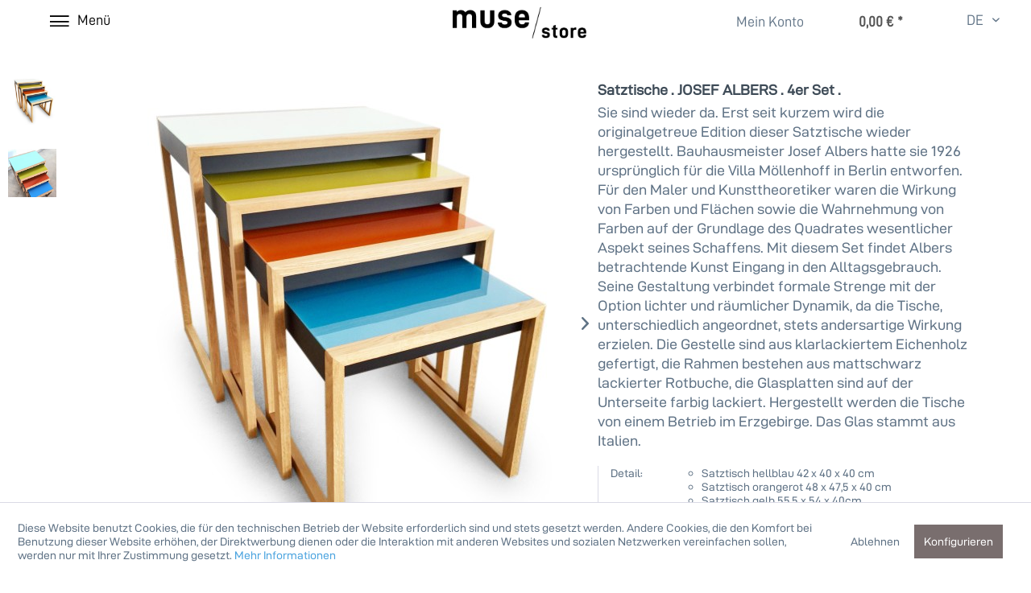

--- FILE ---
content_type: text/html; charset=UTF-8
request_url: https://muse-store.de/kollektionen/bauhaus/377/satztische.-josef-albers.-4er-set.
body_size: 11737
content:
<!DOCTYPE html> <html class="no-js" lang="de" itemscope="itemscope" itemtype="https://schema.org/WebPage"> <head> <meta charset="utf-8"> <meta name="author" content="" /> <meta name="robots" content="index,follow" /> <meta name="revisit-after" content="15 days" /> <meta name="keywords" content="wieder, Albers, Wirkung, Farben, Tische, Sie, da., Erst, seit, kurzem, originalgetreue, Edition, dieser, Satztische, hergestellt., Bauhausmeister, Josef, hatte, 1926, ursprünglich" /> <meta name="description" content="Sie sind wieder da. Erst seit kurzem wird die originalgetreue Edition dieser Satztische wieder hergestellt. Bauhausmeister Josef Albers hatte sie 192…" /> <meta property="og:type" content="product" /> <meta property="og:site_name" content="muse / store" /> <meta property="og:url" content="https://muse-store.de/kollektionen/bauhaus/377/satztische.-josef-albers.-4er-set." /> <meta property="og:title" content="Satztische . JOSEF ALBERS . 4er Set ." /> <meta property="og:description" content="Sie sind wieder da. Erst seit kurzem wird die originalgetreue Edition dieser Satztische wieder hergestellt. Bauhausmeister Josef Albers hatte sie…" /> <meta property="og:image" content="https://muse-store.de/media/image/23/e2/3d/Satztische.jpg" /> <meta property="product:brand" content="KLEIN UND MORE" /> <meta property="product:price" content="2195,00" /> <meta property="product:product_link" content="https://muse-store.de/kollektionen/bauhaus/377/satztische.-josef-albers.-4er-set." /> <meta name="twitter:card" content="product" /> <meta name="twitter:site" content="muse / store" /> <meta name="twitter:title" content="Satztische . JOSEF ALBERS . 4er Set ." /> <meta name="twitter:description" content="Sie sind wieder da. Erst seit kurzem wird die originalgetreue Edition dieser Satztische wieder hergestellt. Bauhausmeister Josef Albers hatte sie…" /> <meta name="twitter:image" content="https://muse-store.de/media/image/23/e2/3d/Satztische.jpg" /> <meta itemprop="copyrightHolder" content="muse / store" /> <meta itemprop="copyrightYear" content="2014" /> <meta itemprop="isFamilyFriendly" content="True" /> <meta itemprop="image" content="https://muse-store.de/media/image/99/d7/39/muse_LOGO_trans.png" /> <meta name="viewport" content="width=device-width, initial-scale=1.0"> <meta name="mobile-web-app-capable" content="yes"> <meta name="apple-mobile-web-app-title" content="muse / store"> <meta name="apple-mobile-web-app-capable" content="yes"> <meta name="apple-mobile-web-app-status-bar-style" content="default"> <link rel="alternate" hreflang="de-DE" href="https://muse-store.de/kollektionen/bauhaus/377/satztische.-josef-albers.-4er-set." /> <link rel="alternate" hreflang="en-GB" href="https://muse-store.de/en/collections/bauhaus/377/side-tables.-josef-albers.-set-of-4" /> <meta name="google-site-verification" content=""/> <link rel="apple-touch-icon-precomposed" href="/themes/Frontend/Responsive/frontend/_public/src/img/apple-touch-icon-precomposed.png"> <link rel="shortcut icon" href="https://muse-store.de/media/unknown/fb/f9/0d/favicondwcVrtTdzl44v.ico"> <meta name="msapplication-navbutton-color" content="#555555" /> <meta name="application-name" content="muse / store" /> <meta name="msapplication-starturl" content="https://muse-store.de/" /> <meta name="msapplication-window" content="width=1024;height=768" /> <meta name="msapplication-TileImage" content="/themes/Frontend/Responsive/frontend/_public/src/img/win-tile-image.png"> <meta name="msapplication-TileColor" content="#555555"> <meta name="theme-color" content="#555555" /> <link rel="canonical" href="https://muse-store.de/kollektionen/bauhaus/377/satztische.-josef-albers.-4er-set." /> <title itemprop="name">Satztische . JOSEF ALBERS . 4er Set . | Bauhaus | Kollektionen | muse / store</title> <link href="/web/cache/1751026089_df11a4a1a39f9545b228a92a2d552a95.css" media="all" rel="stylesheet" type="text/css" /> <link rel="stylesheet" href="https://use.fontawesome.com/releases/v5.1.0/css/all.css"> </head> <body class="is--ctl-detail is--act-index is--no-sidebar mobile-menu--m mobile-menu--l mobile-menu--xl" > <div class="page-wrap"> <noscript class="noscript-main"> <div class="alert is--warning"> <div class="alert--icon"> <i class="icon--element icon--warning"></i> </div> <div class="alert--content"> Um muse&#x20;&#x2F;&#x20;store in vollem Umfang nutzen zu k&ouml;nnen, empfehlen wir Ihnen Javascript in Ihrem Browser zu aktiveren. </div> </div> </noscript> <header class="header-main"> <div class="container header--navigation"> <nav class="shop--navigation block-group"> <div class="logo-main logo--shop block-group" role="banner"> <div class="logo--shop block"> <a class="logo--link" href="https://muse-store.de/" title="muse / store - zur Startseite wechseln"> <picture> <source srcset="https://muse-store.de/media/image/99/d7/39/muse_LOGO_trans.png" media="(min-width: 78.75em)"> <source srcset="https://muse-store.de/media/image/99/d7/39/muse_LOGO_trans.png" media="(min-width: 64em)"> <source srcset="https://muse-store.de/media/image/99/d7/39/muse_LOGO_trans.png" media="(min-width: 48em)"> <img srcset="https://muse-store.de/media/image/99/d7/39/muse_LOGO_trans.png" alt="muse / store - zur Startseite wechseln" /> </picture> </a> </div> </div> <ul class="navigation--list block-group" role="menubar">  <li class="navigation--entry entry--account with-slt" role="menuitem" data-offcanvas="true" data-offCanvasSelector=".account--dropdown-navigation"> <a href="https://muse-store.de/account" title="Mein Konto" aria-label="Mein Konto" class="btn is--icon-left entry--link account--link"> <span class="account--display"> Mein Konto </span> </a> <div class="account--dropdown-navigation"> <div class="navigation--smartphone"> <div class="entry--close-off-canvas"> <a href="#close-account-menu" class="account--close-off-canvas" title="Menü" aria-label="Menü"> <i class="icon--menu"></i><span class="btn--menu">Menü</span> </a> </div> </div> <div class="account--menu is--rounded is--personalized"> <span class="navigation--headline"> </span> <div class="account--menu-container"> <ul class="sidebar--navigation navigation--list is--level0 show--active-items"> <li class="navigation--entry"> <span class="navigation--signin"> <a href="https://muse-store.de/account#hide-registration" class="blocked--link btn is--primary navigation--signin-btn" data-collapseTarget="#registration" data-action="close"> Anmelden </a> <span class="navigation--register"> oder <a href="https://muse-store.de/account#show-registration" class="blocked--link" data-collapseTarget="#registration" data-action="open"> registrieren </a> </span> </span> </li> <li class="navigation--entry"> <a href="https://muse-store.de/account" title="Übersicht" class="navigation--link"> Übersicht </a> </li> <li class="navigation--entry"> <a href="https://muse-store.de/account/profile" title="Persönliche Daten" class="navigation--link" rel="nofollow"> Persönliche Daten </a> </li> <li class="navigation--entry"> <a href="https://muse-store.de/address/index/sidebar/" title="Adressen" class="navigation--link" rel="nofollow"> Adressen </a> </li> <li class="navigation--entry"> <a href="https://muse-store.de/account/payment" title="Zahlungsarten" class="navigation--link" rel="nofollow"> Zahlungsarten </a> </li> <li class="navigation--entry"> <a href="https://muse-store.de/account/orders" title="Bestellungen" class="navigation--link" rel="nofollow"> Bestellungen </a> </li> </ul> </div> </div> </div> </li> <li class="navigation--entry entry--cart" role="menuitem"> <a class="btn is--icon-left cart--link" href="https://muse-store.de/checkout/cart" title="Warenkorb" aria-label="Warenkorb"> <span class="cart--display"> Warenkorb </span> <span class="badge is--primary is--minimal cart--quantity is--hidden">0</span> <span class="cart--amount"> 0,00&nbsp;&euro; * </span> </a> <div class="ajax-loader">&nbsp;</div> </li>  <li class="navigation--entry entry--menu-left" role="menuitem"> <a class="entry--link entry--trigger btn is--icon-left" href="#offcanvas--left" data-offcanvas="true" data-offCanvasSelector=".sidebar-main" aria-label="Menü"> <i class="icon--menu"></i><span class="btn--menu">Menü</span> </a> </li> </ul> <div class="container--ajax-cart" data-collapse-cart="true" data-displayMode="offcanvas"></div> <div class="top-bar"> <div class="container block-group"> <nav class="top-bar--navigation block" role="menubar">  <div class="top-bar--language navigation--entry" style="cursor: default;"> <div class="uvenpr_headingensign uv_openpopup_withclick"> <span class="uvenpr_headingensign_name">DE</span> </div> </div> <div class="uvenpr_popupmenue_button entry--service uv_openpopup_withclick" role="menu"> <form method="post" class="language--form"><input type="hidden" name="__shop" value="1" /> <ul class="service--list is--rounded uvensign_popuplist" role="menu"> <li uvdata_langid="19" class="uv_fire_the_popup"> <span class="uvenpr_headingensign_name" role="menuitem">DE</span> </li> <li uvdata_langid="20" class="uv_fire_the_popup"> <span class="uvenpr_headingensign_name" role="menuitem">EN</span> </li> </ul> <input type="hidden" name="__redirect" value="1"></form> </div>  </nav> </div> </div> </div> </header> <nav class="navigation-main"> <div class="container"> <div class="dasmenu-navigation"> <ul class="navigation--main container" role="menubar" itemscope="itemscope" itemtype="http://schema.org/SiteNavigationElement"> <li class="navigation--entry is--home" role="menuitem"><a class="navigation--link is--first" href="https://muse-store.de/" title="Home" itemprop="url"><span itemprop="name">Home</span></a></li><li class="navigation--entry" role="menuitem"><a class="navigation--link" href="https://muse-store.de/new-in/" title="New in" itemprop="url"><span itemprop="name">New in</span></a></li><li class="navigation--entry has--sub-navigation" role="menuitem"><a class="navigation--link" href="https://muse-store.de/shop/" title="Shop" itemprop="url"><span itemprop="name">Shop</span></a> <ul class="navigation--sub container" style="width: 500px" role="menubar" itemscope="itemscope" itemtype="http://schema.org/SiteNavigationElement"> <li class="navigation--entry" role="menuitem"><a class="navigation--link" href="https://muse-store.de/shop/manufaktur/" title="Manufaktur" itemprop="url"><span itemprop="name">Manufaktur</span></a></li><li class="navigation--entry" role="menuitem"><a class="navigation--link" href="https://muse-store.de/shop/home/" title="Home" itemprop="url"><span itemprop="name">Home</span></a></li><li class="navigation--entry" role="menuitem"><a class="navigation--link" href="https://muse-store.de/shop/fashion/" title="Fashion" itemprop="url"><span itemprop="name">Fashion</span></a></li><li class="navigation--entry" role="menuitem"><a class="navigation--link" href="https://muse-store.de/shop/print/" title="Print" itemprop="url"><span itemprop="name">Print</span></a></li><li class="navigation--entry" role="menuitem"><a class="navigation--link" href="https://muse-store.de/shop/papeterie/" title="Papeterie" itemprop="url"><span itemprop="name">Papeterie</span></a></li><li class="navigation--entry" role="menuitem"><a class="navigation--link" href="https://muse-store.de/shop/publikationen/" title="Publikationen" itemprop="url"><span itemprop="name">Publikationen</span></a></li><li class="navigation--entry" role="menuitem"><a class="navigation--link" href="https://muse-store.de/shop/geschenk/" title="Geschenk" itemprop="url"><span itemprop="name">Geschenk</span></a></li><li class="navigation--entry" role="menuitem"><a class="navigation--link" href="https://muse-store.de/shop/spiel/" title="Spiel" itemprop="url"><span itemprop="name">Spiel</span></a></li> </ul> </li><li class="navigation--entry is--active has--sub-navigation" role="menuitem"><a class="navigation--link is--active" href="https://muse-store.de/kollektionen/" title="Kollektionen" itemprop="url"><span itemprop="name">Kollektionen</span></a> <ul class="navigation--sub container" style="width: 500px" role="menubar" itemscope="itemscope" itemtype="http://schema.org/SiteNavigationElement"> <li class="navigation--entry" role="menuitem"><a class="navigation--link" href="https://muse-store.de/kollektionen/art-textiles/" title="Art Textiles" itemprop="url"><span itemprop="name">Art Textiles</span></a></li><li class="navigation--entry" role="menuitem"><a class="navigation--link" href="https://muse-store.de/kollektionen/art-souvenir/" title="Art Souvenir" itemprop="url"><span itemprop="name">Art Souvenir</span></a></li><li class="navigation--entry" role="menuitem"><a class="navigation--link" href="https://muse-store.de/kollektionen/editionen/" title="Editionen" itemprop="url"><span itemprop="name">Editionen</span></a></li><li class="navigation--entry is--active" role="menuitem"><a class="navigation--link is--active" href="https://muse-store.de/kollektionen/bauhaus/" title="Bauhaus" itemprop="url"><span itemprop="name">Bauhaus</span></a></li><li class="navigation--entry" role="menuitem"><a class="navigation--link" href="https://muse-store.de/kollektionen/impressionismus/" title="Impressionismus" itemprop="url"><span itemprop="name">Impressionismus</span></a></li><li class="navigation--entry" role="menuitem"><a class="navigation--link" href="https://muse-store.de/kollektionen/gartenreich/" title="Gartenreich" itemprop="url"><span itemprop="name">Gartenreich</span></a></li> </ul> </li><li class="navigation--entry" role="menuitem"><a class="navigation--link" href="https://muse-store.de/listing/manufacturer/sSupplier/40" title="edited by muse" itemprop="url" target="_parent"><span itemprop="name">edited by muse</span></a></li><li class="navigation--entry" role="menuitem"><a class="navigation--link" href="https://muse-store.de/unsere-museumsshops/" title="Unsere Museumsshops" itemprop="url"><span itemprop="name">Unsere Museumsshops</span></a></li><li class="navigation--entry" role="menuitem"><a class="navigation--link" href="https://b2b.muse-store.de/" title="B2B" itemprop="url" target="_blank" rel="nofollow noopener"><span itemprop="name">B2B</span></a></li> </ul> </div> <div class="advanced-menu" data-advanced-menu="true" data-hoverDelay="250"> <div class="menu--container"> <div class="button-container"> <a href="https://muse-store.de/new-in/" class="button--category" aria-label="Zur Kategorie New in" title="Zur Kategorie New in"> <i class="icon--arrow-right"></i> Zur Kategorie New in </a> <span class="button--close"> <i class="icon--cross"></i> </span> </div> </div> <div class="menu--container"> <div class="button-container"> <a href="https://muse-store.de/shop/" class="button--category" aria-label="Zur Kategorie Shop" title="Zur Kategorie Shop"> <i class="icon--arrow-right"></i> Zur Kategorie Shop </a> <span class="button--close"> <i class="icon--cross"></i> </span> </div> <div class="content--wrapper has--content"> <ul class="menu--list menu--level-0 columns--4" style="width: 100%;"> <li class="menu--list-item item--level-0" style="width: 100%"> <a href="https://muse-store.de/shop/manufaktur/" class="menu--list-item-link" aria-label="Manufaktur" title="Manufaktur">Manufaktur</a> </li> <li class="menu--list-item item--level-0" style="width: 100%"> <a href="https://muse-store.de/shop/home/" class="menu--list-item-link" aria-label="Home" title="Home">Home</a> </li> <li class="menu--list-item item--level-0" style="width: 100%"> <a href="https://muse-store.de/shop/fashion/" class="menu--list-item-link" aria-label="Fashion" title="Fashion">Fashion</a> </li> <li class="menu--list-item item--level-0" style="width: 100%"> <a href="https://muse-store.de/shop/print/" class="menu--list-item-link" aria-label="Print" title="Print">Print</a> </li> <li class="menu--list-item item--level-0" style="width: 100%"> <a href="https://muse-store.de/shop/papeterie/" class="menu--list-item-link" aria-label="Papeterie" title="Papeterie">Papeterie</a> </li> <li class="menu--list-item item--level-0" style="width: 100%"> <a href="https://muse-store.de/shop/publikationen/" class="menu--list-item-link" aria-label="Publikationen" title="Publikationen">Publikationen</a> </li> <li class="menu--list-item item--level-0" style="width: 100%"> <a href="https://muse-store.de/shop/geschenk/" class="menu--list-item-link" aria-label="Geschenk" title="Geschenk">Geschenk</a> </li> <li class="menu--list-item item--level-0" style="width: 100%"> <a href="https://muse-store.de/shop/spiel/" class="menu--list-item-link" aria-label="Spiel" title="Spiel">Spiel</a> </li> </ul> </div> </div> <div class="menu--container"> <div class="button-container"> <a href="https://muse-store.de/kollektionen/" class="button--category" aria-label="Zur Kategorie Kollektionen" title="Zur Kategorie Kollektionen"> <i class="icon--arrow-right"></i> Zur Kategorie Kollektionen </a> <span class="button--close"> <i class="icon--cross"></i> </span> </div> <div class="content--wrapper has--content"> <ul class="menu--list menu--level-0 columns--4" style="width: 100%;"> <li class="menu--list-item item--level-0" style="width: 100%"> <a href="https://muse-store.de/kollektionen/art-textiles/" class="menu--list-item-link" aria-label="Art Textiles" title="Art Textiles">Art Textiles</a> </li> <li class="menu--list-item item--level-0" style="width: 100%"> <a href="https://muse-store.de/kollektionen/art-souvenir/" class="menu--list-item-link" aria-label="Art Souvenir" title="Art Souvenir">Art Souvenir</a> </li> <li class="menu--list-item item--level-0" style="width: 100%"> <a href="https://muse-store.de/kollektionen/editionen/" class="menu--list-item-link" aria-label="Editionen" title="Editionen">Editionen</a> </li> <li class="menu--list-item item--level-0" style="width: 100%"> <a href="https://muse-store.de/kollektionen/bauhaus/" class="menu--list-item-link" aria-label="Bauhaus" title="Bauhaus">Bauhaus</a> </li> <li class="menu--list-item item--level-0" style="width: 100%"> <a href="https://muse-store.de/kollektionen/impressionismus/" class="menu--list-item-link" aria-label="Impressionismus" title="Impressionismus">Impressionismus</a> </li> <li class="menu--list-item item--level-0" style="width: 100%"> <a href="https://muse-store.de/kollektionen/gartenreich/" class="menu--list-item-link" aria-label="Gartenreich" title="Gartenreich">Gartenreich</a> </li> </ul> </div> </div> <div class="menu--container"> <div class="button-container"> <a href="https://muse-store.de/listing/manufacturer/sSupplier/40" class="button--category" aria-label="Zur Kategorie edited by muse" title="Zur Kategorie edited by muse"> <i class="icon--arrow-right"></i> Zur Kategorie edited by muse </a> <span class="button--close"> <i class="icon--cross"></i> </span> </div> </div> <div class="menu--container"> <div class="button-container"> <a href="https://muse-store.de/unsere-museumsshops/" class="button--category" aria-label="Zur Kategorie Unsere Museumsshops" title="Zur Kategorie Unsere Museumsshops"> <i class="icon--arrow-right"></i> Zur Kategorie Unsere Museumsshops </a> <span class="button--close"> <i class="icon--cross"></i> </span> </div> </div> <div class="menu--container"> <div class="button-container"> <a href="https://b2b.muse-store.de/" class="button--category" aria-label="Zur Kategorie B2B" title="Zur Kategorie B2B" rel="nofollow noopener"> <i class="icon--arrow-right"></i> Zur Kategorie B2B </a> <span class="button--close"> <i class="icon--cross"></i> </span> </div> </div> </div> </div> </nav> <section class="content-main container block-group" role="main"> <nav class="product--navigation"> <a href="#" class="navigation--link link--prev"> <div class="link--prev-button"> <span class="link--prev-inner">Zurück</span> </div> <div class="image--wrapper"> <div class="image--container"></div> </div> </a> <a href="#" class="navigation--link link--next"> <div class="link--next-button"> <span class="link--next-inner">Vor</span> </div> <div class="image--wrapper"> <div class="image--container"></div> </div> </a> </nav> <div class="content-main--inner"> <div id='cookie-consent' class='off-canvas is--left block-transition' data-cookie-consent-manager='true' data-cookieTimeout='60'> <div class='cookie-consent--header cookie-consent--close'> Cookie-Einstellungen <i class="icon--arrow-right"></i> </div> <div class='cookie-consent--description'> Diese Website benutzt Cookies, die für den technischen Betrieb der Website erforderlich sind und stets gesetzt werden. Andere Cookies, die den Komfort bei Benutzung dieser Website erhöhen, der Direktwerbung dienen oder die Interaktion mit anderen Websites und sozialen Netzwerken vereinfachen sollen, werden nur mit Ihrer Zustimmung gesetzt. </div> <div class='cookie-consent--configuration'> <div class='cookie-consent--configuration-header'> <div class='cookie-consent--configuration-header-text'>Konfiguration</div> </div> <div class='cookie-consent--configuration-main'> <div class='cookie-consent--group'> <input type="hidden" class="cookie-consent--group-name" value="technical" /> <label class="cookie-consent--group-state cookie-consent--state-input cookie-consent--required"> <input type="checkbox" name="technical-state" class="cookie-consent--group-state-input" disabled="disabled" checked="checked"/> <span class="cookie-consent--state-input-element"></span> </label> <div class='cookie-consent--group-title' data-collapse-panel='true' data-contentSiblingSelector=".cookie-consent--group-container"> <div class="cookie-consent--group-title-label cookie-consent--state-label"> Technisch erforderlich </div> <span class="cookie-consent--group-arrow is-icon--right"> <i class="icon--arrow-right"></i> </span> </div> <div class='cookie-consent--group-container'> <div class='cookie-consent--group-description'> Diese Cookies sind für die Grundfunktionen des Shops notwendig. </div> <div class='cookie-consent--cookies-container'> <div class='cookie-consent--cookie'> <input type="hidden" class="cookie-consent--cookie-name" value="cookieDeclined" /> <label class="cookie-consent--cookie-state cookie-consent--state-input cookie-consent--required"> <input type="checkbox" name="cookieDeclined-state" class="cookie-consent--cookie-state-input" disabled="disabled" checked="checked" /> <span class="cookie-consent--state-input-element"></span> </label> <div class='cookie--label cookie-consent--state-label'> "Alle Cookies ablehnen" Cookie </div> </div> <div class='cookie-consent--cookie'> <input type="hidden" class="cookie-consent--cookie-name" value="allowCookie" /> <label class="cookie-consent--cookie-state cookie-consent--state-input cookie-consent--required"> <input type="checkbox" name="allowCookie-state" class="cookie-consent--cookie-state-input" disabled="disabled" checked="checked" /> <span class="cookie-consent--state-input-element"></span> </label> <div class='cookie--label cookie-consent--state-label'> "Alle Cookies annehmen" Cookie </div> </div> <div class='cookie-consent--cookie'> <input type="hidden" class="cookie-consent--cookie-name" value="shop" /> <label class="cookie-consent--cookie-state cookie-consent--state-input cookie-consent--required"> <input type="checkbox" name="shop-state" class="cookie-consent--cookie-state-input" disabled="disabled" checked="checked" /> <span class="cookie-consent--state-input-element"></span> </label> <div class='cookie--label cookie-consent--state-label'> Ausgewählter Shop </div> </div> <div class='cookie-consent--cookie'> <input type="hidden" class="cookie-consent--cookie-name" value="csrf_token" /> <label class="cookie-consent--cookie-state cookie-consent--state-input cookie-consent--required"> <input type="checkbox" name="csrf_token-state" class="cookie-consent--cookie-state-input" disabled="disabled" checked="checked" /> <span class="cookie-consent--state-input-element"></span> </label> <div class='cookie--label cookie-consent--state-label'> CSRF-Token </div> </div> <div class='cookie-consent--cookie'> <input type="hidden" class="cookie-consent--cookie-name" value="cookiePreferences" /> <label class="cookie-consent--cookie-state cookie-consent--state-input cookie-consent--required"> <input type="checkbox" name="cookiePreferences-state" class="cookie-consent--cookie-state-input" disabled="disabled" checked="checked" /> <span class="cookie-consent--state-input-element"></span> </label> <div class='cookie--label cookie-consent--state-label'> Cookie-Einstellungen </div> </div> <div class='cookie-consent--cookie'> <input type="hidden" class="cookie-consent--cookie-name" value="x-cache-context-hash" /> <label class="cookie-consent--cookie-state cookie-consent--state-input cookie-consent--required"> <input type="checkbox" name="x-cache-context-hash-state" class="cookie-consent--cookie-state-input" disabled="disabled" checked="checked" /> <span class="cookie-consent--state-input-element"></span> </label> <div class='cookie--label cookie-consent--state-label'> Individuelle Preise </div> </div> <div class='cookie-consent--cookie'> <input type="hidden" class="cookie-consent--cookie-name" value="slt" /> <label class="cookie-consent--cookie-state cookie-consent--state-input cookie-consent--required"> <input type="checkbox" name="slt-state" class="cookie-consent--cookie-state-input" disabled="disabled" checked="checked" /> <span class="cookie-consent--state-input-element"></span> </label> <div class='cookie--label cookie-consent--state-label'> Kunden-Wiedererkennung </div> </div> <div class='cookie-consent--cookie'> <input type="hidden" class="cookie-consent--cookie-name" value="nocache" /> <label class="cookie-consent--cookie-state cookie-consent--state-input cookie-consent--required"> <input type="checkbox" name="nocache-state" class="cookie-consent--cookie-state-input" disabled="disabled" checked="checked" /> <span class="cookie-consent--state-input-element"></span> </label> <div class='cookie--label cookie-consent--state-label'> Kundenspezifisches Caching </div> </div> <div class='cookie-consent--cookie'> <input type="hidden" class="cookie-consent--cookie-name" value="comfort" /> <label class="cookie-consent--cookie-state cookie-consent--state-input cookie-consent--required"> <input type="checkbox" name="comfort-state" class="cookie-consent--cookie-state-input" disabled="disabled" checked="checked" /> <span class="cookie-consent--state-input-element"></span> </label> <div class='cookie--label cookie-consent--state-label'> Popups </div> </div> <div class='cookie-consent--cookie'> <input type="hidden" class="cookie-consent--cookie-name" value="session" /> <label class="cookie-consent--cookie-state cookie-consent--state-input cookie-consent--required"> <input type="checkbox" name="session-state" class="cookie-consent--cookie-state-input" disabled="disabled" checked="checked" /> <span class="cookie-consent--state-input-element"></span> </label> <div class='cookie--label cookie-consent--state-label'> Session </div> </div> <div class='cookie-consent--cookie'> <input type="hidden" class="cookie-consent--cookie-name" value="currency" /> <label class="cookie-consent--cookie-state cookie-consent--state-input cookie-consent--required"> <input type="checkbox" name="currency-state" class="cookie-consent--cookie-state-input" disabled="disabled" checked="checked" /> <span class="cookie-consent--state-input-element"></span> </label> <div class='cookie--label cookie-consent--state-label'> Währungswechsel </div> </div> </div> </div> </div> <div class='cookie-consent--group'> <input type="hidden" class="cookie-consent--group-name" value="comfort" /> <label class="cookie-consent--group-state cookie-consent--state-input"> <input type="checkbox" name="comfort-state" class="cookie-consent--group-state-input"/> <span class="cookie-consent--state-input-element"></span> </label> <div class='cookie-consent--group-title' data-collapse-panel='true' data-contentSiblingSelector=".cookie-consent--group-container"> <div class="cookie-consent--group-title-label cookie-consent--state-label"> Komfortfunktionen </div> <span class="cookie-consent--group-arrow is-icon--right"> <i class="icon--arrow-right"></i> </span> </div> <div class='cookie-consent--group-container'> <div class='cookie-consent--group-description'> Diese Cookies werden genutzt um das Einkaufserlebnis noch ansprechender zu gestalten, beispielsweise für die Wiedererkennung des Besuchers. </div> <div class='cookie-consent--cookies-container'> <div class='cookie-consent--cookie'> <input type="hidden" class="cookie-consent--cookie-name" value="sUniqueID" /> <label class="cookie-consent--cookie-state cookie-consent--state-input"> <input type="checkbox" name="sUniqueID-state" class="cookie-consent--cookie-state-input" /> <span class="cookie-consent--state-input-element"></span> </label> <div class='cookie--label cookie-consent--state-label'> Merkzettel </div> </div> </div> </div> </div> <div class='cookie-consent--group'> <input type="hidden" class="cookie-consent--group-name" value="statistics" /> <label class="cookie-consent--group-state cookie-consent--state-input"> <input type="checkbox" name="statistics-state" class="cookie-consent--group-state-input"/> <span class="cookie-consent--state-input-element"></span> </label> <div class='cookie-consent--group-title' data-collapse-panel='true' data-contentSiblingSelector=".cookie-consent--group-container"> <div class="cookie-consent--group-title-label cookie-consent--state-label"> Statistik & Tracking </div> <span class="cookie-consent--group-arrow is-icon--right"> <i class="icon--arrow-right"></i> </span> </div> <div class='cookie-consent--group-container'> <div class='cookie-consent--cookies-container'> <div class='cookie-consent--cookie'> <input type="hidden" class="cookie-consent--cookie-name" value="x-ua-device" /> <label class="cookie-consent--cookie-state cookie-consent--state-input"> <input type="checkbox" name="x-ua-device-state" class="cookie-consent--cookie-state-input" /> <span class="cookie-consent--state-input-element"></span> </label> <div class='cookie--label cookie-consent--state-label'> Endgeräteerkennung </div> </div> <div class='cookie-consent--cookie'> <input type="hidden" class="cookie-consent--cookie-name" value="partner" /> <label class="cookie-consent--cookie-state cookie-consent--state-input"> <input type="checkbox" name="partner-state" class="cookie-consent--cookie-state-input" /> <span class="cookie-consent--state-input-element"></span> </label> <div class='cookie--label cookie-consent--state-label'> Partnerprogramm </div> </div> </div> </div> </div> </div> </div> <div class="cookie-consent--save"> <input class="cookie-consent--save-button btn is--primary" type="button" value="Einstellungen speichern" /> </div> </div> <aside class="sidebar-main off-canvas"> <div class="navigation--smartphone"> <ul class="navigation--list "> <li class="navigation--entry entry--close-off-canvas"> <a href="#close-categories-menu" title="Menü" class="navigation--link"> <i class="icon--menu"></i><span class="btn--menu">Menü</span> </a> </li> </ul> <div class="mobile--switches">  <div class="top-bar--language navigation--entry" style="cursor: default;"> <div class="uvenpr_headingensign uv_openpopup_withclick"> <span class="uvenpr_headingensign_name">DE</span> </div> </div> <div class="uvenpr_popupmenue_button entry--service uv_openpopup_withclick" role="menu"> <form method="post" class="language--form"><input type="hidden" name="__shop" value="1" /> <ul class="service--list is--rounded uvensign_popuplist" role="menu"> <li uvdata_langid="19" class="uv_fire_the_popup"> <span class="uvenpr_headingensign_name" role="menuitem">DE</span> </li> <li uvdata_langid="20" class="uv_fire_the_popup"> <span class="uvenpr_headingensign_name" role="menuitem">EN</span> </li> </ul> <input type="hidden" name="__redirect" value="1"></form> </div>  </div> </div> <div class="sidebar--categories-wrapper" data-subcategory-nav="true" data-mainCategoryId="1363" data-categoryId="1373" data-fetchUrl="/widgets/listing/getCategory/categoryId/1373"> <div class="categories--headline navigation--headline"> </div> <div class="sidebar--categories-navigation"> <div class="dasmenu--container"> <ul class="sidebar--navigation categories--navigation navigation--list is--drop-down is--level0 is--rounded" role="menu"> <li class="navigation--entry" role="menuitem"> <a class="navigation--link" href="https://muse-store.de/new-in/" title="New in" > New in </a> </li> <li class="navigation--entry has--sub-categories has--sub-children" role="menuitem"> <a class="navigation--link" href="https://muse-store.de/shop/" title="Shop" > Shop <span class="is--icon-right"> <i class="icon--arrow-right"></i> </span> </a> <ul class="sidebar--navigation categories--navigation navigation--list is--level1 is--rounded" role="menu"> <li class="navigation--entry" role="menuitem"> <a class="navigation--link" href="https://muse-store.de/shop/" title="Shop" > Alle Produkte </a> </li> <li class="navigation--entry" role="menuitem"> <a class="navigation--link" href="https://muse-store.de/shop/manufaktur/" title="Manufaktur" > Manufaktur </a> </li> <li class="navigation--entry" role="menuitem"> <a class="navigation--link" href="https://muse-store.de/shop/home/" title="Home" > Home </a> </li> <li class="navigation--entry" role="menuitem"> <a class="navigation--link" href="https://muse-store.de/shop/fashion/" title="Fashion" > Fashion </a> </li> <li class="navigation--entry" role="menuitem"> <a class="navigation--link" href="https://muse-store.de/shop/print/" title="Print" > Print </a> </li> <li class="navigation--entry" role="menuitem"> <a class="navigation--link" href="https://muse-store.de/shop/papeterie/" title="Papeterie" > Papeterie </a> </li> <li class="navigation--entry" role="menuitem"> <a class="navigation--link" href="https://muse-store.de/shop/publikationen/" title="Publikationen" > Publikationen </a> </li> <li class="navigation--entry" role="menuitem"> <a class="navigation--link" href="https://muse-store.de/shop/geschenk/" title="Geschenk" > Geschenk </a> </li> <li class="navigation--entry" role="menuitem"> <a class="navigation--link" href="https://muse-store.de/shop/spiel/" title="Spiel" > Spiel </a> </li> </ul> </li> <li class="navigation--entry is--active has--sub-categories has--sub-children" role="menuitem"> <a class="navigation--link is--active" href="https://muse-store.de/kollektionen/" title="Kollektionen" > Kollektionen <span class="is--icon-right"> <i class="icon--arrow-right"></i> </span> </a> <ul class="sidebar--navigation categories--navigation navigation--list is--level1 is--rounded" role="menu"> <li class="navigation--entry" role="menuitem"> <a class="navigation--link" href="https://muse-store.de/kollektionen/" title="Kollektionen" > Alle Produkte </a> </li> <li class="navigation--entry" role="menuitem"> <a class="navigation--link" href="https://muse-store.de/kollektionen/art-textiles/" title="Art Textiles" > Art Textiles </a> </li> <li class="navigation--entry" role="menuitem"> <a class="navigation--link" href="https://muse-store.de/kollektionen/art-souvenir/" title="Art Souvenir" > Art Souvenir </a> </li> <li class="navigation--entry" role="menuitem"> <a class="navigation--link" href="https://muse-store.de/kollektionen/editionen/" title="Editionen" > Editionen </a> </li> <li class="navigation--entry is--active" role="menuitem"> <a class="navigation--link is--active" href="https://muse-store.de/kollektionen/bauhaus/" title="Bauhaus" > Bauhaus </a> </li> <li class="navigation--entry" role="menuitem"> <a class="navigation--link" href="https://muse-store.de/kollektionen/impressionismus/" title="Impressionismus" > Impressionismus </a> </li> <li class="navigation--entry" role="menuitem"> <a class="navigation--link" href="https://muse-store.de/kollektionen/gartenreich/" title="Gartenreich" > Gartenreich </a> </li> </ul> </li> <li class="navigation--entry" role="menuitem"> <a class="navigation--link" href="https://muse-store.de/listing/manufacturer/sSupplier/40" title="edited by muse" target="_parent"> edited by muse </a> </li> <li class="navigation--entry" role="menuitem"> <a class="navigation--link" href="https://muse-store.de/unsere-museumsshops/" title="Unsere Museumsshops" > Unsere Museumsshops </a> </li> <li class="navigation--entry" role="menuitem"> <a class="navigation--link" href="https://b2b.muse-store.de/" title="B2B" target="_blank" rel="nofollow noopener"> B2B </a> </li> </ul> </div> </div> <ul class="shop-cart--navigation sidebar--navigation navigation--list is--drop-down is--level" role="menu">  <li class="navigation--entry entry--account with-slt" role="menuitem" data-offcanvas="true" data-offCanvasSelector=".account--dropdown-navigation"> <a href="https://muse-store.de/account" title="Mein Konto" aria-label="Mein Konto" class="btn is--icon-left entry--link account--link"> <span class="account--display"> Mein Konto </span> </a> <div class="account--dropdown-navigation"> <div class="navigation--smartphone"> <div class="entry--close-off-canvas"> <a href="#close-account-menu" class="account--close-off-canvas" title="Menü" aria-label="Menü"> <i class="icon--menu"></i><span class="btn--menu">Menü</span> </a> </div> </div> <div class="account--menu is--rounded is--personalized"> <span class="navigation--headline"> </span> <div class="account--menu-container"> <ul class="sidebar--navigation navigation--list is--level0 show--active-items"> <li class="navigation--entry"> <span class="navigation--signin"> <a href="https://muse-store.de/account#hide-registration" class="blocked--link btn is--primary navigation--signin-btn" data-collapseTarget="#registration" data-action="close"> Anmelden </a> <span class="navigation--register"> oder <a href="https://muse-store.de/account#show-registration" class="blocked--link" data-collapseTarget="#registration" data-action="open"> registrieren </a> </span> </span> </li> <li class="navigation--entry"> <a href="https://muse-store.de/account" title="Übersicht" class="navigation--link"> Übersicht </a> </li> <li class="navigation--entry"> <a href="https://muse-store.de/account/profile" title="Persönliche Daten" class="navigation--link" rel="nofollow"> Persönliche Daten </a> </li> <li class="navigation--entry"> <a href="https://muse-store.de/address/index/sidebar/" title="Adressen" class="navigation--link" rel="nofollow"> Adressen </a> </li> <li class="navigation--entry"> <a href="https://muse-store.de/account/payment" title="Zahlungsarten" class="navigation--link" rel="nofollow"> Zahlungsarten </a> </li> <li class="navigation--entry"> <a href="https://muse-store.de/account/orders" title="Bestellungen" class="navigation--link" rel="nofollow"> Bestellungen </a> </li> </ul> </div> </div> </div> </li> <li class="navigation--entry entry--cart" role="menuitem"> <a class="btn is--icon-left cart--link" href="https://muse-store.de/checkout/cart" title="Warenkorb" aria-label="Warenkorb"> <span class="cart--display"> Warenkorb </span> <span class="badge is--primary is--minimal cart--quantity is--hidden">0</span> <span class="cart--amount"> 0,00&nbsp;&euro; * </span> </a> <div class="ajax-loader">&nbsp;</div> </li>  </ul> <ul class="navigation--list block-group" role="menubar"> <li class="navigation--entry entry--search" role="menuitem" data-search="true" aria-haspopup="true" data-minLength="3"> <a class="btn entry--link entry--trigger" href="#show-hide--search" title="Suche anzeigen / schließen" aria-label="Suche anzeigen / schließen"> <i class="icon--search"></i> <span class="search--display">Suchen</span> </a> <form action="/search" method="get" class="main-search--form"> <input type="search" name="sSearch" aria-label="Suchbegriff..." class="main-search--field" autocomplete="off" autocapitalize="off" placeholder="Suchbegriff..." maxlength="30" /> <button type="submit" class="main-search--button" aria-label="Suchen"> <i class="icon--search"></i> <span class="main-search--text">Suchen</span> </button> <div class="form--ajax-loader">&nbsp;</div> </form> <div class="main-search--results"></div> </li> </ul> </div> </aside> <div class="content--wrapper"> <div class="content product--details" itemscope itemtype="http://schema.org/Product" data-product-navigation="/widgets/listing/productNavigation" data-category-id="1373" data-main-ordernumber="1216100622" data-ajax-wishlist="true" data-compare-ajax="true" data-ajax-variants-container="true"> <header class="product--header"> <div class="product--info"> <meta itemprop="image" content="https://muse-store.de/media/image/08/11/79/SatztischAlbers_bearb2.jpg"/> <meta itemprop="gtin14" content="40 39663137125"/> </div> </header> <div class="product--detail-upper block-group"> <div class="product--image-container image-slider" data-image-slider="true" data-image-gallery="true" data-maxZoom="0" data-thumbnails=".image--thumbnails" > <div class="image--thumbnails image-slider--thumbnails"> <div class="image-slider--thumbnails-slide"> <a href="https://muse-store.de/media/image/23/e2/3d/Satztische.jpg" title="Vorschau: Satztische . JOSEF ALBERS . 4er Set ." class="thumbnail--link is--active"> <img srcset="https://muse-store.de/media/image/35/d5/96/Satztische_200x200.jpg, https://muse-store.de/media/image/1c/50/a9/Satztische_200x200@2x.jpg 2x" alt="Vorschau: Satztische . JOSEF ALBERS . 4er Set ." title="Vorschau: Satztische . JOSEF ALBERS . 4er Set ." class="thumbnail--image" /> </a> <a href="https://muse-store.de/media/image/08/11/79/SatztischAlbers_bearb2.jpg" title="Vorschau: SATZTISCH . ALBERS . 4er Set" class="thumbnail--link"> <img srcset="https://muse-store.de/media/image/d5/9f/36/SatztischAlbers_bearb2_200x200.jpg, https://muse-store.de/media/image/2c/24/a1/SatztischAlbers_bearb2_200x200@2x.jpg 2x" alt="Vorschau: SATZTISCH . ALBERS . 4er Set" title="Vorschau: SATZTISCH . ALBERS . 4er Set" class="thumbnail--image" /> </a> </div> </div> <div class="image-slider--container"> <div class="image-slider--slide"> <div class="image--box image-slider--item"> <span class="image--element" data-img-large="https://muse-store.de/media/image/f5/ee/1e/Satztische_1280x1280.jpg" data-img-small="https://muse-store.de/media/image/35/d5/96/Satztische_200x200.jpg" data-img-original="https://muse-store.de/media/image/23/e2/3d/Satztische.jpg" data-alt="Satztische . JOSEF ALBERS . 4er Set ."> <span class="image--media"> <img srcset="https://muse-store.de/media/image/ac/03/c6/Satztische_600x600.jpg, https://muse-store.de/media/image/ae/4a/90/Satztische_600x600@2x.jpg 2x" src="https://muse-store.de/media/image/ac/03/c6/Satztische_600x600.jpg" alt="Satztische . JOSEF ALBERS . 4er Set ." itemprop="image" /> </span> </span> </div> <div class="image--box image-slider--item"> <span class="image--element" data-img-large="https://muse-store.de/media/image/80/34/4a/SatztischAlbers_bearb2_1280x1280.jpg" data-img-small="https://muse-store.de/media/image/d5/9f/36/SatztischAlbers_bearb2_200x200.jpg" data-img-original="https://muse-store.de/media/image/08/11/79/SatztischAlbers_bearb2.jpg" data-alt="SATZTISCH . ALBERS . 4er Set"> <span class="image--media"> <img srcset="https://muse-store.de/media/image/d6/42/47/SatztischAlbers_bearb2_600x600.jpg, https://muse-store.de/media/image/dd/d9/73/SatztischAlbers_bearb2_600x600@2x.jpg 2x" alt="SATZTISCH . ALBERS . 4er Set" itemprop="image" /> </span> </span> </div> </div> </div> <div class="image--dots image-slider--dots panel--dot-nav"> <a href="#" class="dot--link" alt="product-image active" aria-label="aktives Produktbild">&nbsp;</a> <a href="#" class="dot--link" alt="another product-image" aria-label="inaktives Produktbild">&nbsp;</a> </div> </div> <div class="product--text-container product--buybox block"> <div class="product--details content--title"> Satztische . JOSEF ALBERS . 4er Set . </div> <div class="product--details product--description" itemprop="description"> <p>Sie sind wieder da. Erst seit kurzem wird die originalgetreue Edition dieser Satztische wieder hergestellt. Bauhausmeister Josef Albers hatte sie 1926 ursprünglich für die Villa Möllenhoff in Berlin entworfen. Für den Maler und Kunsttheoretiker waren die Wirkung von Farben und Flächen sowie die Wahrnehmung von Farben auf der Grundlage des Quadrates wesentlicher Aspekt seines Schaffens. Mit diesem Set findet Albers betrachtende Kunst Eingang in den Alltagsgebrauch. Seine Gestaltung verbindet formale Strenge mit der Option lichter und räumlicher Dynamik, da die Tische, unterschiedlich angeordnet, stets andersartige Wirkung erzielen. Die Gestelle sind aus klarlackiertem Eichenholz gefertigt, die Rahmen bestehen aus mattschwarz lackierter Rotbuche, die Glasplatten sind auf der Unterseite farbig lackiert. Hergestellt werden die Tische von einem Betrieb im Erzgebirge. Das Glas stammt aus Italien.</p> </div> <div class="product--details product--attributes" itemprop="attributes"> <ul class="product--base-info table--style list--unstyled"> <li class="base-info--entry entry-attribute"> <span class="entry--label"> Detail: </span> <span class="entry--content"> <ul><li>Satztisch hellblau 42 x 40 x 40 cm</li><li>Satztisch orangerot 48 x 47,5 x 40 cm</li><li>Satztisch gelb 55,5 x 54 x 40cm</li><li>Satztisch türkis 62,5 x 60 x 40 cm</li></ul><br /> </span> </li> <li class="base-info--entry entry--sku entry-attribute"> <span class="entry--label"> Artikelnummer: </span> <meta itemprop="productID" content="472"/> <span class="entry--content" itemprop="sku"> 1216100622 </span> </li> </ul </div> </div> <div class="product--buybox--box block"> <meta itemprop="brand" content="KLEIN UND MORE"/> <meta itemprop="weight" content="19 kg"/> <meta itemprop="height" content="62.4 cm"/> <meta itemprop="width" content="40 cm"/> <meta itemprop="depth" content="60 cm"/> <div class="product--notification"> <input type="hidden" value="1" name="notifyHideBasket" id="notifyHideBasket" /> <div class="alert is--warning is--rounded"> <div class="alert--icon"> <i class="icon--element icon--warning"></i> </div> <div class="alert--content"> Benachrichtigen Sie mich, sobald der Artikel lieferbar ist. </div> </div> <form method="post" action="https://muse-store.de/kollektionen/bauhaus/377/satztische.-josef-albers.-4er-set.?action=notify&amp;number=1216100622" class="notification--form block-group"> <input type="hidden" name="notifyOrdernumber" value="1216100622" /> <input name="sNotificationEmail" type="email" class="notification--field block" placeholder="Ihre E-Mail-Adresse" /> <button type="submit" class="notification--button btn is--center block" aria-label="email-notification-submit"> <i class="icon--mail" alt="mail icon"></i> </button> <div class="is--align-center notification--captcha"> <div> <div class="captcha--placeholder" data-captcha="true" data-src="/widgets/Captcha/getCaptchaByName/captchaName/default" data-errorMessage="Bitte füllen Sie das Captcha-Feld korrekt aus." > </div> <input type="hidden" name="captchaName" value="default" /> </div> </div> <p class="privacy-information block-group"> Ich habe die <a title="Datenschutzbestimmungen" href="https://muse-store.de/datenschutz" target="_blank">Datenschutzbestimmungen</a> zur Kenntnis genommen. </p> </form> </div> <div itemprop="offers" itemscope itemtype="http://schema.org/Offer" class="buybox--inner"> <meta itemprop="priceCurrency" content="EUR"/> <div class="product--price price--default"> <span class="price--content content--default"> <meta itemprop="price" content="2195.00"> 2.195,00&nbsp;&euro; * </span> </div> <p class="product--tax" data-content="" data-modalbox="true" data-targetSelector="a" data-mode="ajax"> inkl. MwSt. <a title="Versandkosten" href="https://muse-store.de/versandkosten" style="text-decoration:underline">zzgl. Versandkosten</a> </p> <div class="product--delivery"> <link itemprop="availability" href="https://schema.org/LimitedAvailability" /> <p class="delivery--information"> <span class="delivery--text delivery--text-more-is-coming"> <i class="delivery--status-icon delivery--status-more-is-coming"></i> Lieferzeit 2 Wochen (Standardlieferaussage des Herstellers) </span> </p> </div> <div class="product--configurator"> </div> <form name="sAddToBasket" method="post" action="https://muse-store.de/checkout/addArticle" class="buybox--form" data-add-article="true" data-eventName="submit" data-showModal="false" data-addArticleUrl="https://muse-store.de/checkout/ajaxAddArticleCart"> <input type="hidden" name="sActionIdentifier" value=""/> <input type="hidden" name="sAddAccessories" id="sAddAccessories" value=""/> <input type="hidden" name="sAdd" value="1216100622"/> </form> <nav class="product--actions"> </nav> </div> </div> </div> <div class="tab-menu--cross-selling" data-scrollable="true"> <div class="tab--navigation"> <a href="#content--related-product-streams-0" title="Aus unserer Kollektion WOHNEN" class="tab--link">Aus unserer Kollektion WOHNEN</a> </div> <div class="tab--container-list"> <div class="tab--container" data-tab-id="productStreamSliderId-17"> <div class="tab--header"> <a href="#" class="tab--title" title="Aus unserer Kollektion WOHNEN">Aus unserer Kollektion WOHNEN</a> </div> <div class="tab--content content--related-product-streams-0"> <div class="product-streams--content"> <div class="product-slider " data-mode="ajax" data-ajaxCtrlUrl="/widgets/emotion/productStreamArticleSlider/streamId/17/productBoxLayout/slider" data-ajaxMaxShow="40" data-initOnEvent="onShowContent-productStreamSliderId-17" data-product-slider="true"> <div class="product-slider--container"> </div> </div> </div> </div> </div> </div> </div> </div> </div> </div> </section> <div id="fourtwosix-popup-generator-global-config" style="display:none">{"delay":0}</div> <footer class="footer-main" role="contentinfo"> <div class="container"> <div class="footer--columns block-group"> <div class="footer--column column--hotline is--first block"> <div class="column--headline">Kontakt</div> <div class="column--content"> <p class="column--desc">muse-store e.K. <br/> Stubenrauchstr. 46 <br/> 12161 Berlin <br/> <a href="mailto:order@muse-store.de">order@muse-store.de</a></p> </div> <div class="column--content"> <ul class="em-social-links"> <li><a href="https://www.instagram.com/mu.se_stores/" target="_blank" aria-label="instagram" rel="nofollow noopener"><i class="fab fa-instagram" alt="instagram"></i></a></li> </ul> </div> </div> <div class="footer--column column--hotline is--second block"> <div class="column--headline">Museumshops</div> <div class="column--content"> <p class="column--desc"> <a href="https://designshop-bauhaus-dessau.de/" rel="nofollow noopener">designshop-bauhaus-dessau.de</a><br> <a href="https://barberini-shop.de/" rel="nofollow noopener">barberini-shop.de</a><br> <a href="https://shoppopulaire.de/" rel="nofollow noopener">shoppopulaire.de</a><br> <a href="https://kunsthalle-muc.shop/" rel="nofollow noopener">kunsthalle-muc.shop</a><br> <a href="https://shop.dasminsk.de/" rel="nofollow noopener">shop.dasminsk.de</a><br></p> </div> </div> <div class="footer--column column--menu is--third block"> <div class="column--headline">Informationen</div> <nav class="column--navigation column--content"> <ul class="navigation--list" role="menu"> <li class="navigation--entry" role="menuitem"> <a class="navigation--link" href="https://b2b.muse-store.de/" title="B2B" target="_blank" rel="nofollow noopener"> B2B </a> </li> <li class="navigation--entry" role="menuitem"> <a class="navigation--link" href="javascript:openCookieConsentManager()" title="Cookie-Einstellungen"> Cookie-Einstellungen </a> </li> <li class="navigation--entry" role="menuitem"> <a class="navigation--link" href="https://muse-store.de/impressum" title="Impressum"> Impressum </a> </li> <li class="navigation--entry" role="menuitem"> <a class="navigation--link" href="https://muse-store.de/ueber-uns" title="Über uns"> Über uns </a> </li> <li class="navigation--entry" role="menuitem"> <a class="navigation--link" href="https://muse-store.de/datenschutz" title="Datenschutz"> Datenschutz </a> </li> <li class="navigation--entry" role="menuitem"> <a class="navigation--link" href="https://muse-store.de/jobs" title="Jobs"> Jobs </a> </li> <li class="navigation--entry" role="menuitem"> <a class="navigation--link" href="https://muse-store.de/custom/index/sCustom/4" title="AGB"> AGB </a> </li> </ul> </nav> </div> <div class="footer--column column--menu block is--last block"> <div class="column--headline">Shop Service</div> <nav class="column--navigation column--content"> <ul class="navigation--list" role="menu"> <li class="navigation--entry" role="menuitem"> <a class="navigation--link" href="https://muse-store.de/versandkosten" title="Versandkosten"> Versandkosten </a> </li> <li class="navigation--entry" role="menuitem"> <a class="navigation--link" href="https://muse-store.de/widerrufsrecht" title="Widerrufsrecht"> Widerrufsrecht </a> </li> </ul> </nav> </div> </div> <div class="footer--bottom"> <div class="footer--vat-info"> <p class="vat-info--text"> * Alle Preise inkl. gesetzl. Mehrwertsteuer zzgl. Versandkosten, wenn nicht anders beschrieben </p> </div> <div class="container footer-minimal"> <div class="footer--service-menu"> <ul class="service--list is--rounded" role="menu"> <li class="service--entry" role="menuitem"> <a class="service--link" href="javascript:openCookieConsentManager()" title="Cookie-Einstellungen" > Cookie-Einstellungen </a> </li> <li class="service--entry" role="menuitem"> <a class="service--link" href="https://muse-store.de/custom/index/sCustom/50" title="Impressum" > Impressum </a> </li> <li class="service--entry" role="menuitem"> <a class="service--link" href="https://muse-store.de/ueber-uns" title="Über uns" > Über uns </a> </li> <li class="service--entry" role="menuitem"> <a class="service--link" href="https://muse-store.de/datenschutz" title="Datenschutz" > Datenschutz </a> </li> <li class="service--entry" role="menuitem"> <a class="service--link" href="https://muse-store.de/custom/index/sCustom/4" title="AGB" > AGB </a> </li> </ul> </div> </div> </div> </div> </footer> </div> <div class="page-wrap--cookie-permission is--hidden" data-cookie-permission="true" data-urlPrefix="https://muse-store.de/" data-title="Cookie-Richtlinien" data-cookieTimeout="60" data-shopId="19"> <div class="cookie-permission--container cookie-mode--1"> <div class="cookie-permission--content"> Diese Website benutzt Cookies, die für den technischen Betrieb der Website erforderlich sind und stets gesetzt werden. Andere Cookies, die den Komfort bei Benutzung dieser Website erhöhen, der Direktwerbung dienen oder die Interaktion mit anderen Websites und sozialen Netzwerken vereinfachen sollen, werden nur mit Ihrer Zustimmung gesetzt. <a title="Mehr&nbsp;Informationen" class="cookie-permission--privacy-link" href="https://mue-store.de/datenschutz" rel="nofollow noopener"> Mehr&nbsp;Informationen </a> </div> <div class="cookie-permission--button"> <a href="#" class="cookie-permission--decline-button btn is--large is--center"> Ablehnen </a> <a href="#" class="cookie-permission--configure-button btn is--primary is--large is--center" data-openConsentManager="true"> Konfigurieren </a> </div> </div> </div> <script id="footer--js-inline">
(function(d) {
var ww = d.querySelector('.sidebar--categories-wrapper');
if (ww) {
ww.removeAttribute('data-subcategory-nav');
ww.removeAttribute('data-maincategoryid');
ww.removeAttribute('data-categoryid');
ww.removeAttribute('data-fetchurl');
}
})(document);
var timeNow = 1764322356;
var secureShop = true;
var asyncCallbacks = [];
document.asyncReady = function (callback) {
asyncCallbacks.push(callback);
};
var controller = controller || {"home":"https:\/\/muse-store.de\/","vat_check_enabled":"","vat_check_required":"","register":"https:\/\/muse-store.de\/register","checkout":"https:\/\/muse-store.de\/checkout","ajax_search":"https:\/\/muse-store.de\/ajax_search","ajax_cart":"https:\/\/muse-store.de\/checkout\/ajaxCart","ajax_validate":"https:\/\/muse-store.de\/register","ajax_add_article":"https:\/\/muse-store.de\/checkout\/addArticle","ajax_listing":"\/widgets\/listing\/listingCount","ajax_cart_refresh":"https:\/\/muse-store.de\/checkout\/ajaxAmount","ajax_address_selection":"https:\/\/muse-store.de\/address\/ajaxSelection","ajax_address_editor":"https:\/\/muse-store.de\/address\/ajaxEditor"};
var snippets = snippets || { "noCookiesNotice": "Es wurde festgestellt, dass Cookies in Ihrem Browser deaktiviert sind. Um muse\x20\x2F\x20store in vollem Umfang nutzen zu k\u00f6nnen, empfehlen wir Ihnen, Cookies in Ihrem Browser zu aktiveren." };
var themeConfig = themeConfig || {"offcanvasOverlayPage":true};
var lastSeenProductsConfig = lastSeenProductsConfig || {"baseUrl":"","shopId":19,"noPicture":"\/themes\/Frontend\/Responsive\/frontend\/_public\/src\/img\/no-picture.jpg","productLimit":"5","currentArticle":{"articleId":377,"linkDetailsRewritten":"https:\/\/muse-store.de\/kollektionen\/bauhaus\/377\/satztische.-josef-albers.-4er-set.?c=1373","articleName":"Satztische . JOSEF ALBERS . 4er Set .","imageTitle":"","images":[{"source":"https:\/\/muse-store.de\/media\/image\/35\/d5\/96\/Satztische_200x200.jpg","retinaSource":"https:\/\/muse-store.de\/media\/image\/1c\/50\/a9\/Satztische_200x200@2x.jpg","sourceSet":"https:\/\/muse-store.de\/media\/image\/35\/d5\/96\/Satztische_200x200.jpg, https:\/\/muse-store.de\/media\/image\/1c\/50\/a9\/Satztische_200x200@2x.jpg 2x"},{"source":"https:\/\/muse-store.de\/media\/image\/ac\/03\/c6\/Satztische_600x600.jpg","retinaSource":"https:\/\/muse-store.de\/media\/image\/ae\/4a\/90\/Satztische_600x600@2x.jpg","sourceSet":"https:\/\/muse-store.de\/media\/image\/ac\/03\/c6\/Satztische_600x600.jpg, https:\/\/muse-store.de\/media\/image\/ae\/4a\/90\/Satztische_600x600@2x.jpg 2x"},{"source":"https:\/\/muse-store.de\/media\/image\/f5\/ee\/1e\/Satztische_1280x1280.jpg","retinaSource":"https:\/\/muse-store.de\/media\/image\/a2\/ed\/ec\/Satztische_1280x1280@2x.jpg","sourceSet":"https:\/\/muse-store.de\/media\/image\/f5\/ee\/1e\/Satztische_1280x1280.jpg, https:\/\/muse-store.de\/media\/image\/a2\/ed\/ec\/Satztische_1280x1280@2x.jpg 2x"}]}};
var csrfConfig = csrfConfig || {"generateUrl":"\/csrftoken","basePath":"\/","shopId":19};
var statisticDevices = [
{ device: 'mobile', enter: 0, exit: 767 },
{ device: 'tablet', enter: 768, exit: 1259 },
{ device: 'desktop', enter: 1260, exit: 5160 }
];
var cookieRemoval = cookieRemoval || 1;
var preordersnippet = 'Vorbestellen';
var preordersnippet = 'Vorbestellen';
var device = device || {
'sizes': "m,l,xl"
};
var preordersnippet = 'Vorbestellen';
</script> <script>
var datePickerGlobalConfig = datePickerGlobalConfig || {
locale: {
weekdays: {
shorthand: ['So', 'Mo', 'Di', 'Mi', 'Do', 'Fr', 'Sa'],
longhand: ['Sonntag', 'Montag', 'Dienstag', 'Mittwoch', 'Donnerstag', 'Freitag', 'Samstag']
},
months: {
shorthand: ['Jan', 'Feb', 'Mär', 'Apr', 'Mai', 'Jun', 'Jul', 'Aug', 'Sep', 'Okt', 'Nov', 'Dez'],
longhand: ['Januar', 'Februar', 'März', 'April', 'Mai', 'Juni', 'Juli', 'August', 'September', 'Oktober', 'November', 'Dezember']
},
firstDayOfWeek: 1,
weekAbbreviation: 'KW',
rangeSeparator: ' bis ',
scrollTitle: 'Zum Wechseln scrollen',
toggleTitle: 'Zum Öffnen klicken',
daysInMonth: [31, 28, 31, 30, 31, 30, 31, 31, 30, 31, 30, 31]
},
dateFormat: 'Y-m-d',
timeFormat: ' H:i:S',
altFormat: 'j. F Y',
altTimeFormat: ' - H:i'
};
</script> <iframe id="refresh-statistics" width="0" height="0" style="display:none;"></iframe> <script>
/**
* @returns { boolean }
*/
function hasCookiesAllowed () {
if (window.cookieRemoval === 0) {
return true;
}
if (window.cookieRemoval === 1) {
if (document.cookie.indexOf('cookiePreferences') !== -1) {
return true;
}
return document.cookie.indexOf('cookieDeclined') === -1;
}
/**
* Must be cookieRemoval = 2, so only depends on existence of `allowCookie`
*/
return document.cookie.indexOf('allowCookie') !== -1;
}
/**
* @returns { boolean }
*/
function isDeviceCookieAllowed () {
var cookiesAllowed = hasCookiesAllowed();
if (window.cookieRemoval !== 1) {
return cookiesAllowed;
}
return cookiesAllowed && document.cookie.indexOf('"name":"x-ua-device","active":true') !== -1;
}
function isSecure() {
return window.secureShop !== undefined && window.secureShop === true;
}
(function(window, document) {
var par = document.location.search.match(/sPartner=([^&])+/g),
pid = (par && par[0]) ? par[0].substring(9) : null,
cur = document.location.protocol + '//' + document.location.host,
ref = document.referrer.indexOf(cur) === -1 ? document.referrer : null,
url = "/widgets/index/refreshStatistic",
pth = document.location.pathname.replace("https://muse-store.de/", "/");
url += url.indexOf('?') === -1 ? '?' : '&';
url += 'requestPage=' + encodeURIComponent(pth);
url += '&requestController=' + encodeURI("detail");
if(pid) { url += '&partner=' + pid; }
if(ref) { url += '&referer=' + encodeURIComponent(ref); }
url += '&articleId=' + encodeURI("377");
if (isDeviceCookieAllowed()) {
var i = 0,
device = 'desktop',
width = window.innerWidth,
breakpoints = window.statisticDevices;
if (typeof width !== 'number') {
width = (document.documentElement.clientWidth !== 0) ? document.documentElement.clientWidth : document.body.clientWidth;
}
for (; i < breakpoints.length; i++) {
if (width >= ~~(breakpoints[i].enter) && width <= ~~(breakpoints[i].exit)) {
device = breakpoints[i].device;
}
}
document.cookie = 'x-ua-device=' + device + '; path=/' + (isSecure() ? '; secure;' : '');
}
document
.getElementById('refresh-statistics')
.src = url;
})(window, document);
</script> <script async src="/web/cache/1751026089_df11a4a1a39f9545b228a92a2d552a95.js" id="main-script"></script> <script>
/**
* Wrap the replacement code into a function to call it from the outside to replace the method when necessary
*/
var replaceAsyncReady = window.replaceAsyncReady = function() {
document.asyncReady = function (callback) {
if (typeof callback === 'function') {
window.setTimeout(callback.apply(document), 0);
}
};
};
document.getElementById('main-script').addEventListener('load', function() {
if (!asyncCallbacks) {
return false;
}
for (var i = 0; i < asyncCallbacks.length; i++) {
if (typeof asyncCallbacks[i] === 'function') {
asyncCallbacks[i].call(document);
}
}
replaceAsyncReady();
});
</script> </body> </html>

--- FILE ---
content_type: text/html; charset=UTF-8
request_url: https://muse-store.de/widgets/emotion/productStreamArticleSlider/streamId/17/productBoxLayout/slider?start=0&limit=10
body_size: 1067
content:
 <div class="product-slider--item"> <div class="product--box box--slider" data-page-index="" data-ordernumber="1216100255" data-category-id=""> <div class="box--content is--rounded"> <div class="product--badges"> </div> <div class="product--info"> <a href="https://muse-store.de/kollektionen/bauhaus/42/tischleuchte.-wagenfeld-wg24" title="Tischleuchte . WAGENFELD WG24" class="product--image" > <span class="image--element"> <span class="image--media"> <img srcset="https://muse-store.de/media/image/b0/8a/28/1216100255_Tischleuchte-Wagenfeld-WG24_200x200.jpg, https://muse-store.de/media/image/6a/5c/d9/1216100255_Tischleuchte-Wagenfeld-WG24_200x200@2x.jpg 2x" alt="Tischleuchte . WAGENFELD WG24" data-extension="jpg" title="Tischleuchte . WAGENFELD WG24" /> </span> </span> </a> <a href="https://muse-store.de/kollektionen/bauhaus/42/tischleuchte.-wagenfeld-wg24" class="product--title" title="Tischleuchte . WAGENFELD WG24"> Tischleuchte . WAGENFELD WG24 </a> <div class="product--price-info"> <div class="price--unit" title="Inhalt"> </div> <div class="product--price"> <span class="price--default is--nowrap"> 599,00&nbsp;&euro; * </span> </div> </div> </div> </div> </div> </div> <div class="product-slider--item"> <div class="product--box box--slider" data-page-index="" data-ordernumber="1216100390" data-category-id=""> <div class="box--content is--rounded"> <div class="product--badges"> </div> <div class="product--info"> <a href="https://muse-store.de/kollektionen/bauhaus/153/tischleuchte.-wagenfeld-wa24" title="Tischleuchte . WAGENFELD WA24" class="product--image" > <span class="image--element"> <span class="image--media"> <img srcset="https://muse-store.de/media/image/d2/59/73/1216100390_Tischleuchte-WA24-WILHELM-WAGENFELD_200x200.jpg, https://muse-store.de/media/image/e6/e6/84/1216100390_Tischleuchte-WA24-WILHELM-WAGENFELD_200x200@2x.jpg 2x" alt="Tischleuchte . WAGENFELD WA24" data-extension="jpg" title="Tischleuchte . WAGENFELD WA24" /> </span> </span> </a> <a href="https://muse-store.de/kollektionen/bauhaus/153/tischleuchte.-wagenfeld-wa24" class="product--title" title="Tischleuchte . WAGENFELD WA24"> Tischleuchte . WAGENFELD WA24 </a> <div class="product--price-info"> <div class="price--unit" title="Inhalt"> </div> <div class="product--price"> <span class="price--default is--nowrap"> 599,00&nbsp;&euro; * </span> </div> </div> </div> </div> </div> </div> <div class="product-slider--item"> <div class="product--box box--slider" data-page-index="" data-ordernumber="1216100391" data-category-id=""> <div class="box--content is--rounded"> <div class="product--badges"> </div> <div class="product--info"> <a href="https://muse-store.de/shop/home/154/mehrzweckkleuchte.-wagenfeld-wnl-30" title="Mehrzweckkleuchte . WAGENFELD WNL 30" class="product--image" > <span class="image--element"> <span class="image--media"> <img srcset="https://muse-store.de/media/image/0d/3d/ec/1216100391_Mehrzweckkleuchte-WNL-30-WILHELM-WAGENFELD_200x200.jpg, https://muse-store.de/media/image/a1/e1/96/1216100391_Mehrzweckkleuchte-WNL-30-WILHELM-WAGENFELD_200x200@2x.jpg 2x" alt="Mehrzweckkleuchte . WAGENFELD WNL 30" data-extension="jpg" title="Mehrzweckkleuchte . WAGENFELD WNL 30" /> </span> </span> </a> <a href="https://muse-store.de/shop/home/154/mehrzweckkleuchte.-wagenfeld-wnl-30" class="product--title" title="Mehrzweckkleuchte . WAGENFELD WNL 30"> Mehrzweckkleuchte . WAGENFELD WNL 30 </a> <div class="product--price-info"> <div class="price--unit" title="Inhalt"> </div> <div class="product--price"> <span class="price--default is--nowrap"> 695,00&nbsp;&euro; * </span> </div> </div> </div> </div> </div> </div> <div class="product-slider--item"> <div class="product--box box--slider" data-page-index="" data-ordernumber="1216100622" data-category-id=""> <div class="box--content is--rounded"> <div class="product--badges"> </div> <div class="product--info"> <a href="https://muse-store.de/kollektionen/bauhaus/377/satztische.-josef-albers.-4er-set." title="Satztische . JOSEF ALBERS . 4er Set ." class="product--image" > <span class="image--element"> <span class="image--media"> <img srcset="https://muse-store.de/media/image/35/d5/96/Satztische_200x200.jpg, https://muse-store.de/media/image/1c/50/a9/Satztische_200x200@2x.jpg 2x" alt="Satztische . JOSEF ALBERS . 4er Set ." data-extension="jpg" title="Satztische . JOSEF ALBERS . 4er Set ." /> </span> </span> </a> <a href="https://muse-store.de/kollektionen/bauhaus/377/satztische.-josef-albers.-4er-set." class="product--title" title="Satztische . JOSEF ALBERS . 4er Set ."> Satztische . JOSEF ALBERS . 4er Set . </a> <div class="product--price-info"> <div class="price--unit" title="Inhalt"> </div> <div class="product--price"> <span class="price--default is--nowrap"> 2.195,00&nbsp;&euro; * </span> </div> </div> </div> </div> </div> </div> <div class="product-slider--item"> <div class="product--box box--slider" data-page-index="" data-ordernumber="1216111987" data-category-id=""> <div class="box--content is--rounded"> <div class="product--badges"> </div> <div class="product--info"> <a href="https://muse-store.de/shop/home/1362/teppich.-josef-albers.-the-many-faces-of-red" title="Teppich . JOSEF ALBERS . THE MANY FACES OF RED" class="product--image" > <span class="image--element"> <span class="image--media"> <img srcset="https://muse-store.de/media/image/69/28/af/1216111987_Teppich-J-Albers-THE-MANY-FACES-OF-RED_200x200.jpg, https://muse-store.de/media/image/b6/0b/e9/1216111987_Teppich-J-Albers-THE-MANY-FACES-OF-RED_200x200@2x.jpg 2x" alt="Teppich . JOSEF ALBERS . THE MANY FACES OF RED" data-extension="jpg" title="Teppich . JOSEF ALBERS . THE MANY FACES OF RED" /> </span> </span> </a> <a href="https://muse-store.de/shop/home/1362/teppich.-josef-albers.-the-many-faces-of-red" class="product--title" title="Teppich . JOSEF ALBERS . THE MANY FACES OF RED"> Teppich . JOSEF ALBERS . THE MANY FACES OF RED </a> <div class="product--price-info"> <div class="price--unit" title="Inhalt"> </div> <div class="product--price"> <span class="price--default is--nowrap"> 1.080,00&nbsp;&euro; * </span> </div> </div> </div> </div> </div> </div> <div class="product-slider--item"> <div class="product--box box--slider" data-page-index="" data-ordernumber="1216105266" data-category-id=""> <div class="box--content is--rounded"> <div class="product--badges"> </div> <div class="product--info"> <a href="https://muse-store.de/shop/home/67/teppich.-study-rug.-anni-albers" title="Teppich . STUDY RUG . Anni Albers" class="product--image" > <span class="image--element"> <span class="image--media"> <img srcset="https://muse-store.de/media/image/1e/71/4d/1216100292_Teppich-ANNI-ALBERS-STUDY-RUG-klein_200x200.jpg, https://muse-store.de/media/image/80/a8/05/1216100292_Teppich-ANNI-ALBERS-STUDY-RUG-klein_200x200@2x.jpg 2x" alt="Teppich . STUDY RUG . Anni Albers" data-extension="jpg" title="Teppich . STUDY RUG . Anni Albers" /> </span> </span> </a> <a href="https://muse-store.de/shop/home/67/teppich.-study-rug.-anni-albers" class="product--title" title="Teppich . STUDY RUG . Anni Albers"> Teppich . STUDY RUG . Anni Albers </a> <div class="product--price-info"> <div class="price--unit" title="Inhalt"> </div> <div class="product--price"> <span class="price--default is--nowrap"> ab 650,00&nbsp;&euro; * </span> </div> </div> </div> </div> </div> </div> 